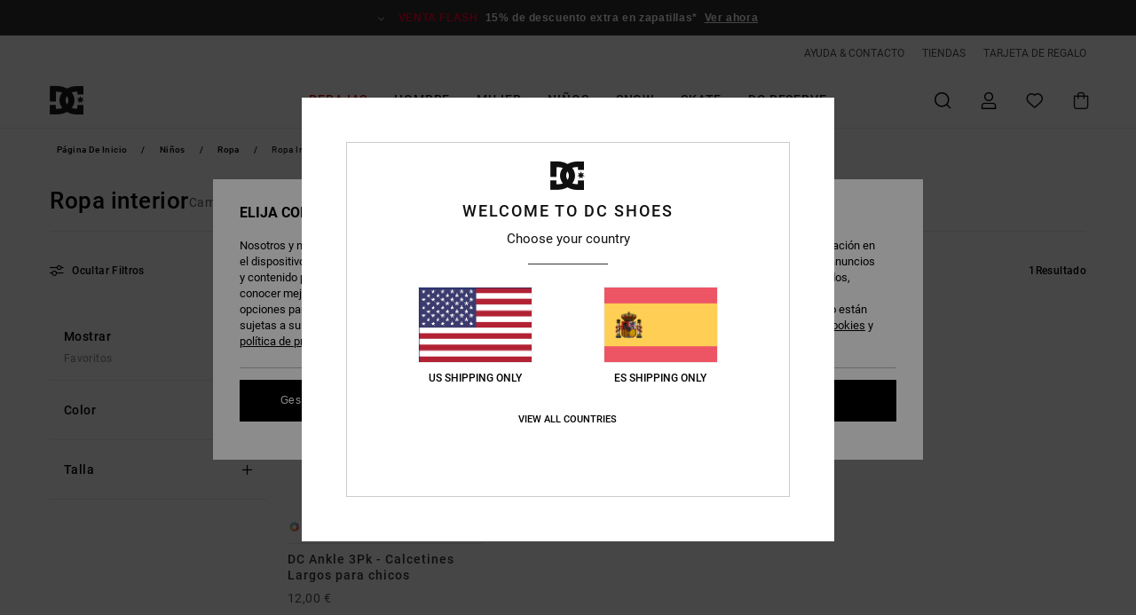

--- FILE ---
content_type: text/html; charset=utf-8
request_url: https://www.google.com/recaptcha/api2/anchor?ar=1&k=6LdMGh4hAAAAADZCiVKlF4ZDGVk57SW9xjSHVDjR&co=aHR0cHM6Ly93d3cuZGNzaG9lcy5lczo0NDM.&hl=en&v=PoyoqOPhxBO7pBk68S4YbpHZ&size=invisible&anchor-ms=20000&execute-ms=30000&cb=njbfac8tsa23
body_size: 48738
content:
<!DOCTYPE HTML><html dir="ltr" lang="en"><head><meta http-equiv="Content-Type" content="text/html; charset=UTF-8">
<meta http-equiv="X-UA-Compatible" content="IE=edge">
<title>reCAPTCHA</title>
<style type="text/css">
/* cyrillic-ext */
@font-face {
  font-family: 'Roboto';
  font-style: normal;
  font-weight: 400;
  font-stretch: 100%;
  src: url(//fonts.gstatic.com/s/roboto/v48/KFO7CnqEu92Fr1ME7kSn66aGLdTylUAMa3GUBHMdazTgWw.woff2) format('woff2');
  unicode-range: U+0460-052F, U+1C80-1C8A, U+20B4, U+2DE0-2DFF, U+A640-A69F, U+FE2E-FE2F;
}
/* cyrillic */
@font-face {
  font-family: 'Roboto';
  font-style: normal;
  font-weight: 400;
  font-stretch: 100%;
  src: url(//fonts.gstatic.com/s/roboto/v48/KFO7CnqEu92Fr1ME7kSn66aGLdTylUAMa3iUBHMdazTgWw.woff2) format('woff2');
  unicode-range: U+0301, U+0400-045F, U+0490-0491, U+04B0-04B1, U+2116;
}
/* greek-ext */
@font-face {
  font-family: 'Roboto';
  font-style: normal;
  font-weight: 400;
  font-stretch: 100%;
  src: url(//fonts.gstatic.com/s/roboto/v48/KFO7CnqEu92Fr1ME7kSn66aGLdTylUAMa3CUBHMdazTgWw.woff2) format('woff2');
  unicode-range: U+1F00-1FFF;
}
/* greek */
@font-face {
  font-family: 'Roboto';
  font-style: normal;
  font-weight: 400;
  font-stretch: 100%;
  src: url(//fonts.gstatic.com/s/roboto/v48/KFO7CnqEu92Fr1ME7kSn66aGLdTylUAMa3-UBHMdazTgWw.woff2) format('woff2');
  unicode-range: U+0370-0377, U+037A-037F, U+0384-038A, U+038C, U+038E-03A1, U+03A3-03FF;
}
/* math */
@font-face {
  font-family: 'Roboto';
  font-style: normal;
  font-weight: 400;
  font-stretch: 100%;
  src: url(//fonts.gstatic.com/s/roboto/v48/KFO7CnqEu92Fr1ME7kSn66aGLdTylUAMawCUBHMdazTgWw.woff2) format('woff2');
  unicode-range: U+0302-0303, U+0305, U+0307-0308, U+0310, U+0312, U+0315, U+031A, U+0326-0327, U+032C, U+032F-0330, U+0332-0333, U+0338, U+033A, U+0346, U+034D, U+0391-03A1, U+03A3-03A9, U+03B1-03C9, U+03D1, U+03D5-03D6, U+03F0-03F1, U+03F4-03F5, U+2016-2017, U+2034-2038, U+203C, U+2040, U+2043, U+2047, U+2050, U+2057, U+205F, U+2070-2071, U+2074-208E, U+2090-209C, U+20D0-20DC, U+20E1, U+20E5-20EF, U+2100-2112, U+2114-2115, U+2117-2121, U+2123-214F, U+2190, U+2192, U+2194-21AE, U+21B0-21E5, U+21F1-21F2, U+21F4-2211, U+2213-2214, U+2216-22FF, U+2308-230B, U+2310, U+2319, U+231C-2321, U+2336-237A, U+237C, U+2395, U+239B-23B7, U+23D0, U+23DC-23E1, U+2474-2475, U+25AF, U+25B3, U+25B7, U+25BD, U+25C1, U+25CA, U+25CC, U+25FB, U+266D-266F, U+27C0-27FF, U+2900-2AFF, U+2B0E-2B11, U+2B30-2B4C, U+2BFE, U+3030, U+FF5B, U+FF5D, U+1D400-1D7FF, U+1EE00-1EEFF;
}
/* symbols */
@font-face {
  font-family: 'Roboto';
  font-style: normal;
  font-weight: 400;
  font-stretch: 100%;
  src: url(//fonts.gstatic.com/s/roboto/v48/KFO7CnqEu92Fr1ME7kSn66aGLdTylUAMaxKUBHMdazTgWw.woff2) format('woff2');
  unicode-range: U+0001-000C, U+000E-001F, U+007F-009F, U+20DD-20E0, U+20E2-20E4, U+2150-218F, U+2190, U+2192, U+2194-2199, U+21AF, U+21E6-21F0, U+21F3, U+2218-2219, U+2299, U+22C4-22C6, U+2300-243F, U+2440-244A, U+2460-24FF, U+25A0-27BF, U+2800-28FF, U+2921-2922, U+2981, U+29BF, U+29EB, U+2B00-2BFF, U+4DC0-4DFF, U+FFF9-FFFB, U+10140-1018E, U+10190-1019C, U+101A0, U+101D0-101FD, U+102E0-102FB, U+10E60-10E7E, U+1D2C0-1D2D3, U+1D2E0-1D37F, U+1F000-1F0FF, U+1F100-1F1AD, U+1F1E6-1F1FF, U+1F30D-1F30F, U+1F315, U+1F31C, U+1F31E, U+1F320-1F32C, U+1F336, U+1F378, U+1F37D, U+1F382, U+1F393-1F39F, U+1F3A7-1F3A8, U+1F3AC-1F3AF, U+1F3C2, U+1F3C4-1F3C6, U+1F3CA-1F3CE, U+1F3D4-1F3E0, U+1F3ED, U+1F3F1-1F3F3, U+1F3F5-1F3F7, U+1F408, U+1F415, U+1F41F, U+1F426, U+1F43F, U+1F441-1F442, U+1F444, U+1F446-1F449, U+1F44C-1F44E, U+1F453, U+1F46A, U+1F47D, U+1F4A3, U+1F4B0, U+1F4B3, U+1F4B9, U+1F4BB, U+1F4BF, U+1F4C8-1F4CB, U+1F4D6, U+1F4DA, U+1F4DF, U+1F4E3-1F4E6, U+1F4EA-1F4ED, U+1F4F7, U+1F4F9-1F4FB, U+1F4FD-1F4FE, U+1F503, U+1F507-1F50B, U+1F50D, U+1F512-1F513, U+1F53E-1F54A, U+1F54F-1F5FA, U+1F610, U+1F650-1F67F, U+1F687, U+1F68D, U+1F691, U+1F694, U+1F698, U+1F6AD, U+1F6B2, U+1F6B9-1F6BA, U+1F6BC, U+1F6C6-1F6CF, U+1F6D3-1F6D7, U+1F6E0-1F6EA, U+1F6F0-1F6F3, U+1F6F7-1F6FC, U+1F700-1F7FF, U+1F800-1F80B, U+1F810-1F847, U+1F850-1F859, U+1F860-1F887, U+1F890-1F8AD, U+1F8B0-1F8BB, U+1F8C0-1F8C1, U+1F900-1F90B, U+1F93B, U+1F946, U+1F984, U+1F996, U+1F9E9, U+1FA00-1FA6F, U+1FA70-1FA7C, U+1FA80-1FA89, U+1FA8F-1FAC6, U+1FACE-1FADC, U+1FADF-1FAE9, U+1FAF0-1FAF8, U+1FB00-1FBFF;
}
/* vietnamese */
@font-face {
  font-family: 'Roboto';
  font-style: normal;
  font-weight: 400;
  font-stretch: 100%;
  src: url(//fonts.gstatic.com/s/roboto/v48/KFO7CnqEu92Fr1ME7kSn66aGLdTylUAMa3OUBHMdazTgWw.woff2) format('woff2');
  unicode-range: U+0102-0103, U+0110-0111, U+0128-0129, U+0168-0169, U+01A0-01A1, U+01AF-01B0, U+0300-0301, U+0303-0304, U+0308-0309, U+0323, U+0329, U+1EA0-1EF9, U+20AB;
}
/* latin-ext */
@font-face {
  font-family: 'Roboto';
  font-style: normal;
  font-weight: 400;
  font-stretch: 100%;
  src: url(//fonts.gstatic.com/s/roboto/v48/KFO7CnqEu92Fr1ME7kSn66aGLdTylUAMa3KUBHMdazTgWw.woff2) format('woff2');
  unicode-range: U+0100-02BA, U+02BD-02C5, U+02C7-02CC, U+02CE-02D7, U+02DD-02FF, U+0304, U+0308, U+0329, U+1D00-1DBF, U+1E00-1E9F, U+1EF2-1EFF, U+2020, U+20A0-20AB, U+20AD-20C0, U+2113, U+2C60-2C7F, U+A720-A7FF;
}
/* latin */
@font-face {
  font-family: 'Roboto';
  font-style: normal;
  font-weight: 400;
  font-stretch: 100%;
  src: url(//fonts.gstatic.com/s/roboto/v48/KFO7CnqEu92Fr1ME7kSn66aGLdTylUAMa3yUBHMdazQ.woff2) format('woff2');
  unicode-range: U+0000-00FF, U+0131, U+0152-0153, U+02BB-02BC, U+02C6, U+02DA, U+02DC, U+0304, U+0308, U+0329, U+2000-206F, U+20AC, U+2122, U+2191, U+2193, U+2212, U+2215, U+FEFF, U+FFFD;
}
/* cyrillic-ext */
@font-face {
  font-family: 'Roboto';
  font-style: normal;
  font-weight: 500;
  font-stretch: 100%;
  src: url(//fonts.gstatic.com/s/roboto/v48/KFO7CnqEu92Fr1ME7kSn66aGLdTylUAMa3GUBHMdazTgWw.woff2) format('woff2');
  unicode-range: U+0460-052F, U+1C80-1C8A, U+20B4, U+2DE0-2DFF, U+A640-A69F, U+FE2E-FE2F;
}
/* cyrillic */
@font-face {
  font-family: 'Roboto';
  font-style: normal;
  font-weight: 500;
  font-stretch: 100%;
  src: url(//fonts.gstatic.com/s/roboto/v48/KFO7CnqEu92Fr1ME7kSn66aGLdTylUAMa3iUBHMdazTgWw.woff2) format('woff2');
  unicode-range: U+0301, U+0400-045F, U+0490-0491, U+04B0-04B1, U+2116;
}
/* greek-ext */
@font-face {
  font-family: 'Roboto';
  font-style: normal;
  font-weight: 500;
  font-stretch: 100%;
  src: url(//fonts.gstatic.com/s/roboto/v48/KFO7CnqEu92Fr1ME7kSn66aGLdTylUAMa3CUBHMdazTgWw.woff2) format('woff2');
  unicode-range: U+1F00-1FFF;
}
/* greek */
@font-face {
  font-family: 'Roboto';
  font-style: normal;
  font-weight: 500;
  font-stretch: 100%;
  src: url(//fonts.gstatic.com/s/roboto/v48/KFO7CnqEu92Fr1ME7kSn66aGLdTylUAMa3-UBHMdazTgWw.woff2) format('woff2');
  unicode-range: U+0370-0377, U+037A-037F, U+0384-038A, U+038C, U+038E-03A1, U+03A3-03FF;
}
/* math */
@font-face {
  font-family: 'Roboto';
  font-style: normal;
  font-weight: 500;
  font-stretch: 100%;
  src: url(//fonts.gstatic.com/s/roboto/v48/KFO7CnqEu92Fr1ME7kSn66aGLdTylUAMawCUBHMdazTgWw.woff2) format('woff2');
  unicode-range: U+0302-0303, U+0305, U+0307-0308, U+0310, U+0312, U+0315, U+031A, U+0326-0327, U+032C, U+032F-0330, U+0332-0333, U+0338, U+033A, U+0346, U+034D, U+0391-03A1, U+03A3-03A9, U+03B1-03C9, U+03D1, U+03D5-03D6, U+03F0-03F1, U+03F4-03F5, U+2016-2017, U+2034-2038, U+203C, U+2040, U+2043, U+2047, U+2050, U+2057, U+205F, U+2070-2071, U+2074-208E, U+2090-209C, U+20D0-20DC, U+20E1, U+20E5-20EF, U+2100-2112, U+2114-2115, U+2117-2121, U+2123-214F, U+2190, U+2192, U+2194-21AE, U+21B0-21E5, U+21F1-21F2, U+21F4-2211, U+2213-2214, U+2216-22FF, U+2308-230B, U+2310, U+2319, U+231C-2321, U+2336-237A, U+237C, U+2395, U+239B-23B7, U+23D0, U+23DC-23E1, U+2474-2475, U+25AF, U+25B3, U+25B7, U+25BD, U+25C1, U+25CA, U+25CC, U+25FB, U+266D-266F, U+27C0-27FF, U+2900-2AFF, U+2B0E-2B11, U+2B30-2B4C, U+2BFE, U+3030, U+FF5B, U+FF5D, U+1D400-1D7FF, U+1EE00-1EEFF;
}
/* symbols */
@font-face {
  font-family: 'Roboto';
  font-style: normal;
  font-weight: 500;
  font-stretch: 100%;
  src: url(//fonts.gstatic.com/s/roboto/v48/KFO7CnqEu92Fr1ME7kSn66aGLdTylUAMaxKUBHMdazTgWw.woff2) format('woff2');
  unicode-range: U+0001-000C, U+000E-001F, U+007F-009F, U+20DD-20E0, U+20E2-20E4, U+2150-218F, U+2190, U+2192, U+2194-2199, U+21AF, U+21E6-21F0, U+21F3, U+2218-2219, U+2299, U+22C4-22C6, U+2300-243F, U+2440-244A, U+2460-24FF, U+25A0-27BF, U+2800-28FF, U+2921-2922, U+2981, U+29BF, U+29EB, U+2B00-2BFF, U+4DC0-4DFF, U+FFF9-FFFB, U+10140-1018E, U+10190-1019C, U+101A0, U+101D0-101FD, U+102E0-102FB, U+10E60-10E7E, U+1D2C0-1D2D3, U+1D2E0-1D37F, U+1F000-1F0FF, U+1F100-1F1AD, U+1F1E6-1F1FF, U+1F30D-1F30F, U+1F315, U+1F31C, U+1F31E, U+1F320-1F32C, U+1F336, U+1F378, U+1F37D, U+1F382, U+1F393-1F39F, U+1F3A7-1F3A8, U+1F3AC-1F3AF, U+1F3C2, U+1F3C4-1F3C6, U+1F3CA-1F3CE, U+1F3D4-1F3E0, U+1F3ED, U+1F3F1-1F3F3, U+1F3F5-1F3F7, U+1F408, U+1F415, U+1F41F, U+1F426, U+1F43F, U+1F441-1F442, U+1F444, U+1F446-1F449, U+1F44C-1F44E, U+1F453, U+1F46A, U+1F47D, U+1F4A3, U+1F4B0, U+1F4B3, U+1F4B9, U+1F4BB, U+1F4BF, U+1F4C8-1F4CB, U+1F4D6, U+1F4DA, U+1F4DF, U+1F4E3-1F4E6, U+1F4EA-1F4ED, U+1F4F7, U+1F4F9-1F4FB, U+1F4FD-1F4FE, U+1F503, U+1F507-1F50B, U+1F50D, U+1F512-1F513, U+1F53E-1F54A, U+1F54F-1F5FA, U+1F610, U+1F650-1F67F, U+1F687, U+1F68D, U+1F691, U+1F694, U+1F698, U+1F6AD, U+1F6B2, U+1F6B9-1F6BA, U+1F6BC, U+1F6C6-1F6CF, U+1F6D3-1F6D7, U+1F6E0-1F6EA, U+1F6F0-1F6F3, U+1F6F7-1F6FC, U+1F700-1F7FF, U+1F800-1F80B, U+1F810-1F847, U+1F850-1F859, U+1F860-1F887, U+1F890-1F8AD, U+1F8B0-1F8BB, U+1F8C0-1F8C1, U+1F900-1F90B, U+1F93B, U+1F946, U+1F984, U+1F996, U+1F9E9, U+1FA00-1FA6F, U+1FA70-1FA7C, U+1FA80-1FA89, U+1FA8F-1FAC6, U+1FACE-1FADC, U+1FADF-1FAE9, U+1FAF0-1FAF8, U+1FB00-1FBFF;
}
/* vietnamese */
@font-face {
  font-family: 'Roboto';
  font-style: normal;
  font-weight: 500;
  font-stretch: 100%;
  src: url(//fonts.gstatic.com/s/roboto/v48/KFO7CnqEu92Fr1ME7kSn66aGLdTylUAMa3OUBHMdazTgWw.woff2) format('woff2');
  unicode-range: U+0102-0103, U+0110-0111, U+0128-0129, U+0168-0169, U+01A0-01A1, U+01AF-01B0, U+0300-0301, U+0303-0304, U+0308-0309, U+0323, U+0329, U+1EA0-1EF9, U+20AB;
}
/* latin-ext */
@font-face {
  font-family: 'Roboto';
  font-style: normal;
  font-weight: 500;
  font-stretch: 100%;
  src: url(//fonts.gstatic.com/s/roboto/v48/KFO7CnqEu92Fr1ME7kSn66aGLdTylUAMa3KUBHMdazTgWw.woff2) format('woff2');
  unicode-range: U+0100-02BA, U+02BD-02C5, U+02C7-02CC, U+02CE-02D7, U+02DD-02FF, U+0304, U+0308, U+0329, U+1D00-1DBF, U+1E00-1E9F, U+1EF2-1EFF, U+2020, U+20A0-20AB, U+20AD-20C0, U+2113, U+2C60-2C7F, U+A720-A7FF;
}
/* latin */
@font-face {
  font-family: 'Roboto';
  font-style: normal;
  font-weight: 500;
  font-stretch: 100%;
  src: url(//fonts.gstatic.com/s/roboto/v48/KFO7CnqEu92Fr1ME7kSn66aGLdTylUAMa3yUBHMdazQ.woff2) format('woff2');
  unicode-range: U+0000-00FF, U+0131, U+0152-0153, U+02BB-02BC, U+02C6, U+02DA, U+02DC, U+0304, U+0308, U+0329, U+2000-206F, U+20AC, U+2122, U+2191, U+2193, U+2212, U+2215, U+FEFF, U+FFFD;
}
/* cyrillic-ext */
@font-face {
  font-family: 'Roboto';
  font-style: normal;
  font-weight: 900;
  font-stretch: 100%;
  src: url(//fonts.gstatic.com/s/roboto/v48/KFO7CnqEu92Fr1ME7kSn66aGLdTylUAMa3GUBHMdazTgWw.woff2) format('woff2');
  unicode-range: U+0460-052F, U+1C80-1C8A, U+20B4, U+2DE0-2DFF, U+A640-A69F, U+FE2E-FE2F;
}
/* cyrillic */
@font-face {
  font-family: 'Roboto';
  font-style: normal;
  font-weight: 900;
  font-stretch: 100%;
  src: url(//fonts.gstatic.com/s/roboto/v48/KFO7CnqEu92Fr1ME7kSn66aGLdTylUAMa3iUBHMdazTgWw.woff2) format('woff2');
  unicode-range: U+0301, U+0400-045F, U+0490-0491, U+04B0-04B1, U+2116;
}
/* greek-ext */
@font-face {
  font-family: 'Roboto';
  font-style: normal;
  font-weight: 900;
  font-stretch: 100%;
  src: url(//fonts.gstatic.com/s/roboto/v48/KFO7CnqEu92Fr1ME7kSn66aGLdTylUAMa3CUBHMdazTgWw.woff2) format('woff2');
  unicode-range: U+1F00-1FFF;
}
/* greek */
@font-face {
  font-family: 'Roboto';
  font-style: normal;
  font-weight: 900;
  font-stretch: 100%;
  src: url(//fonts.gstatic.com/s/roboto/v48/KFO7CnqEu92Fr1ME7kSn66aGLdTylUAMa3-UBHMdazTgWw.woff2) format('woff2');
  unicode-range: U+0370-0377, U+037A-037F, U+0384-038A, U+038C, U+038E-03A1, U+03A3-03FF;
}
/* math */
@font-face {
  font-family: 'Roboto';
  font-style: normal;
  font-weight: 900;
  font-stretch: 100%;
  src: url(//fonts.gstatic.com/s/roboto/v48/KFO7CnqEu92Fr1ME7kSn66aGLdTylUAMawCUBHMdazTgWw.woff2) format('woff2');
  unicode-range: U+0302-0303, U+0305, U+0307-0308, U+0310, U+0312, U+0315, U+031A, U+0326-0327, U+032C, U+032F-0330, U+0332-0333, U+0338, U+033A, U+0346, U+034D, U+0391-03A1, U+03A3-03A9, U+03B1-03C9, U+03D1, U+03D5-03D6, U+03F0-03F1, U+03F4-03F5, U+2016-2017, U+2034-2038, U+203C, U+2040, U+2043, U+2047, U+2050, U+2057, U+205F, U+2070-2071, U+2074-208E, U+2090-209C, U+20D0-20DC, U+20E1, U+20E5-20EF, U+2100-2112, U+2114-2115, U+2117-2121, U+2123-214F, U+2190, U+2192, U+2194-21AE, U+21B0-21E5, U+21F1-21F2, U+21F4-2211, U+2213-2214, U+2216-22FF, U+2308-230B, U+2310, U+2319, U+231C-2321, U+2336-237A, U+237C, U+2395, U+239B-23B7, U+23D0, U+23DC-23E1, U+2474-2475, U+25AF, U+25B3, U+25B7, U+25BD, U+25C1, U+25CA, U+25CC, U+25FB, U+266D-266F, U+27C0-27FF, U+2900-2AFF, U+2B0E-2B11, U+2B30-2B4C, U+2BFE, U+3030, U+FF5B, U+FF5D, U+1D400-1D7FF, U+1EE00-1EEFF;
}
/* symbols */
@font-face {
  font-family: 'Roboto';
  font-style: normal;
  font-weight: 900;
  font-stretch: 100%;
  src: url(//fonts.gstatic.com/s/roboto/v48/KFO7CnqEu92Fr1ME7kSn66aGLdTylUAMaxKUBHMdazTgWw.woff2) format('woff2');
  unicode-range: U+0001-000C, U+000E-001F, U+007F-009F, U+20DD-20E0, U+20E2-20E4, U+2150-218F, U+2190, U+2192, U+2194-2199, U+21AF, U+21E6-21F0, U+21F3, U+2218-2219, U+2299, U+22C4-22C6, U+2300-243F, U+2440-244A, U+2460-24FF, U+25A0-27BF, U+2800-28FF, U+2921-2922, U+2981, U+29BF, U+29EB, U+2B00-2BFF, U+4DC0-4DFF, U+FFF9-FFFB, U+10140-1018E, U+10190-1019C, U+101A0, U+101D0-101FD, U+102E0-102FB, U+10E60-10E7E, U+1D2C0-1D2D3, U+1D2E0-1D37F, U+1F000-1F0FF, U+1F100-1F1AD, U+1F1E6-1F1FF, U+1F30D-1F30F, U+1F315, U+1F31C, U+1F31E, U+1F320-1F32C, U+1F336, U+1F378, U+1F37D, U+1F382, U+1F393-1F39F, U+1F3A7-1F3A8, U+1F3AC-1F3AF, U+1F3C2, U+1F3C4-1F3C6, U+1F3CA-1F3CE, U+1F3D4-1F3E0, U+1F3ED, U+1F3F1-1F3F3, U+1F3F5-1F3F7, U+1F408, U+1F415, U+1F41F, U+1F426, U+1F43F, U+1F441-1F442, U+1F444, U+1F446-1F449, U+1F44C-1F44E, U+1F453, U+1F46A, U+1F47D, U+1F4A3, U+1F4B0, U+1F4B3, U+1F4B9, U+1F4BB, U+1F4BF, U+1F4C8-1F4CB, U+1F4D6, U+1F4DA, U+1F4DF, U+1F4E3-1F4E6, U+1F4EA-1F4ED, U+1F4F7, U+1F4F9-1F4FB, U+1F4FD-1F4FE, U+1F503, U+1F507-1F50B, U+1F50D, U+1F512-1F513, U+1F53E-1F54A, U+1F54F-1F5FA, U+1F610, U+1F650-1F67F, U+1F687, U+1F68D, U+1F691, U+1F694, U+1F698, U+1F6AD, U+1F6B2, U+1F6B9-1F6BA, U+1F6BC, U+1F6C6-1F6CF, U+1F6D3-1F6D7, U+1F6E0-1F6EA, U+1F6F0-1F6F3, U+1F6F7-1F6FC, U+1F700-1F7FF, U+1F800-1F80B, U+1F810-1F847, U+1F850-1F859, U+1F860-1F887, U+1F890-1F8AD, U+1F8B0-1F8BB, U+1F8C0-1F8C1, U+1F900-1F90B, U+1F93B, U+1F946, U+1F984, U+1F996, U+1F9E9, U+1FA00-1FA6F, U+1FA70-1FA7C, U+1FA80-1FA89, U+1FA8F-1FAC6, U+1FACE-1FADC, U+1FADF-1FAE9, U+1FAF0-1FAF8, U+1FB00-1FBFF;
}
/* vietnamese */
@font-face {
  font-family: 'Roboto';
  font-style: normal;
  font-weight: 900;
  font-stretch: 100%;
  src: url(//fonts.gstatic.com/s/roboto/v48/KFO7CnqEu92Fr1ME7kSn66aGLdTylUAMa3OUBHMdazTgWw.woff2) format('woff2');
  unicode-range: U+0102-0103, U+0110-0111, U+0128-0129, U+0168-0169, U+01A0-01A1, U+01AF-01B0, U+0300-0301, U+0303-0304, U+0308-0309, U+0323, U+0329, U+1EA0-1EF9, U+20AB;
}
/* latin-ext */
@font-face {
  font-family: 'Roboto';
  font-style: normal;
  font-weight: 900;
  font-stretch: 100%;
  src: url(//fonts.gstatic.com/s/roboto/v48/KFO7CnqEu92Fr1ME7kSn66aGLdTylUAMa3KUBHMdazTgWw.woff2) format('woff2');
  unicode-range: U+0100-02BA, U+02BD-02C5, U+02C7-02CC, U+02CE-02D7, U+02DD-02FF, U+0304, U+0308, U+0329, U+1D00-1DBF, U+1E00-1E9F, U+1EF2-1EFF, U+2020, U+20A0-20AB, U+20AD-20C0, U+2113, U+2C60-2C7F, U+A720-A7FF;
}
/* latin */
@font-face {
  font-family: 'Roboto';
  font-style: normal;
  font-weight: 900;
  font-stretch: 100%;
  src: url(//fonts.gstatic.com/s/roboto/v48/KFO7CnqEu92Fr1ME7kSn66aGLdTylUAMa3yUBHMdazQ.woff2) format('woff2');
  unicode-range: U+0000-00FF, U+0131, U+0152-0153, U+02BB-02BC, U+02C6, U+02DA, U+02DC, U+0304, U+0308, U+0329, U+2000-206F, U+20AC, U+2122, U+2191, U+2193, U+2212, U+2215, U+FEFF, U+FFFD;
}

</style>
<link rel="stylesheet" type="text/css" href="https://www.gstatic.com/recaptcha/releases/PoyoqOPhxBO7pBk68S4YbpHZ/styles__ltr.css">
<script nonce="u0wSNXxg6S-hv7cduqvK_w" type="text/javascript">window['__recaptcha_api'] = 'https://www.google.com/recaptcha/api2/';</script>
<script type="text/javascript" src="https://www.gstatic.com/recaptcha/releases/PoyoqOPhxBO7pBk68S4YbpHZ/recaptcha__en.js" nonce="u0wSNXxg6S-hv7cduqvK_w">
      
    </script></head>
<body><div id="rc-anchor-alert" class="rc-anchor-alert"></div>
<input type="hidden" id="recaptcha-token" value="[base64]">
<script type="text/javascript" nonce="u0wSNXxg6S-hv7cduqvK_w">
      recaptcha.anchor.Main.init("[\x22ainput\x22,[\x22bgdata\x22,\x22\x22,\[base64]/[base64]/[base64]/KE4oMTI0LHYsdi5HKSxMWihsLHYpKTpOKDEyNCx2LGwpLFYpLHYpLFQpKSxGKDE3MSx2KX0scjc9ZnVuY3Rpb24obCl7cmV0dXJuIGx9LEM9ZnVuY3Rpb24obCxWLHYpe04odixsLFYpLFZbYWtdPTI3OTZ9LG49ZnVuY3Rpb24obCxWKXtWLlg9KChWLlg/[base64]/[base64]/[base64]/[base64]/[base64]/[base64]/[base64]/[base64]/[base64]/[base64]/[base64]\\u003d\x22,\[base64]\x22,\[base64]/DuDfDnQnCrsOlwpllw6Acw7LClGjCqcK2QsKDw5E2XG1Aw4UFwqBeXX5LbcKlw5RCwqzDlS8nwpDCg0rChVzChFV7woXCqMKAw6nCpi4GwpRsw4p/[base64]/CksKvwpNjw4MowqlAw4zDn3nCiWDDp3TDrcKZw73DozB1wpZTd8KzAMKoBcO6wq7CicK5ecKCwr9rO3tAOcKzF8Ocw6wLwrNRY8K1woQVbCVQw7prVsKMwrcuw5XDiGt/[base64]/DnxBWw6XDvH5rw67CtsKywpPDmcOgwr3CuVLDlCZkw4HCjQHCjsKOJkgkw63DsMKbBVLCqcKJw5YyF0rDgnrCoMKxwovChQ8vwo3CngLCqsOWw5AUwpASw7HDjh0xCMK7w7jDtUw9G8O9QcKxKS/DhMKyRj/CpcKDw6M9wocQMznClMO/wqMFScO/wq4eX8OTRcOUMsO2LSRMw48Vwr9+w4XDh1TDnQ/CssOkwr/[base64]/DtmAOU8OzWcOTwq3CoTPCqMKCR8Oiwp7DpBd3JxnChwvDl8K/wqlSwpjCsMO0wrLDljrDhsKMw6rCtwonwoDCqhXDg8KpORcdJyLDj8OcSBjCqcKmwpEVw6TCr2wLw5Jfw47CsDfCl8OQw5rCgMOzA8OFIcOlAsONDMK/w65/ZMO3w6jDv2lJf8OIAcKzeMKcAcOTBy3CrsKTwpcfdATCpTHDk8Ogw6PCrGcrwqV7w57DrzDCulIDwpfDoMKWw5vDsGBBw59dCsKKGsOlwqNxAsK4CUMsw7vCp1rDkcKswrEWFcKjC3wywqMpwroOFSXCpDU1w7oVw6Flw7LCiVLCiH92w6fDjDE/[base64]/CiAxcwpLCmTcbXsKcwqFIwrTCqcKAw6xjw5EHBcKBA2jDhFMKOcKAEGAvwp7Cp8K8U8O4NCE0wqhmO8KaIsKiwrdtw7LCjsKFDiMPw7kzwqDCrBHCgcKkd8O6Ew/Do8O9w5lLw6Yaw5zDjWTDg0Fzw5kXDR3DkDsrKMOIwq3DuU0Rw6vCsMOWQ0Y3w47CvcOiw6bDpcO8VhB0wrsTw5bClSJmfRrDnBjCocKQwqjCrwBSIMKAWMOTwoXDg0bDqlLCu8Oyelgdwq5hG3TCmMO+VMO8w6jDpkzCo8KDw6MsWQNvw4zCm8OLwpI9w5/[base64]/Dr2FLw55awpnCmXVrwp3Ch3jDnMOlw6BFw5vDnMO+wp0nWsO8LcOQwqLDgMK9woFFW1o0w75lw4nCgwzCsRYSbTQuNFrCj8KlfsKTwpxSLcOkRMKcYBJEV8OrBiMpwqRiw4Uua8KfRcOewo3CgUPCkSYoMMKiwrvDog0iUcKCNMOaX1UDw53DosO1GmXDucKvw7MWdR/DvsKYw4ZgaMKkQSvDj3JkwqRKwrHDtMKAQ8ONwqTCjMK1wp/Cl1ZIw6LCu8KaLizDpsOjw5dYKcK1Kxk1CsKpdMO7w6jDtGwCGMOGQsOnw6vCojfCuMONYsOHKivChcKEC8K/w7QzdwohOsKzF8OXw5zCucKFwo5BXcKDTMOuw41gw4vDgcKWPk3DlBMlwrtoB2l5w6vDlzvCpMOqYF81wq4DFAjDisOwwqfCtsOIwqrCnsKlwqXDlzcOwpLDl2vChMKEwqI0YTPDssOqwp3CicKlwp0Bwq/DpBMMXGLDlTfCv1E6MSTDoz8HwpbCnQwQHcK+XExpI8Obwp/Di8ODw63CnHgxRMK0LsK3J8KGw4MEB8KlKsKewo/DvkLChsOywoRhwpfCtyZMI1LCssO7wqFXM2Egw7p+w4UlVcK1w5XCu30Iw7QubS7DrMOxwq9tw7fDm8OEW8KbWHVPNgsjS8OMwqLDlMKqZzI/w7gbw4PCs8O3w7t2w57Djg8Yw6PCpj3CjmvCtsK9woALwqPCtcOkwrQaw6/DisOCw6rDt8OWQ8O/[base64]/VAfCgsKlw5PDpMKkFMO2wo/DqFjCuMKIw7jDkB/[base64]/DpsKuXcOpwrFewpHCocORw7V1M8OgZsO9wr0Awr3CscKneFvDncK8w73Dg3YrwpMDb8KOwqJzd2/DjsK8NG1rw6nDgnhOwrbDslbCrBrDpg3DrTxewofDtsKhwqfCtcOGw7kPQsOyVsOYT8KFMETCoMKiCQlkwo/Du2Njwrs4OikEHn0Kw6PCjsO5wrvDu8KQwpNVw4AeXgQrwopEKQjCmcOiw7/[base64]/[base64]/Dsz9LwoBDGhRHwojCqcKzMMOmwoAow5bDrsOVwq/CgydQE8K9RsOzDiLDu1XCnMOlwozDgcK9wpTDuMOnKnBvw7BXSSRIYsOreDrCtcOLSMOqbsKHw6bCjE7DvAUswrRRw6hgwrjDm0lGFsOQwqLDrw5/wqNqQcK8w6vChsKlw6AKTMKwFF0zwofDq8OEAcKfasOZI8KWw5Jow6vDr1d7w4dUIEcVw5HDmcKqwoDCgGUId8Oew5LCq8K2PsOOAsOVUjs+w6dQw5nCgMOmwpbCnsOvcMOtwp1Dw7sVS8OmwqnCtlZFR8OjHcOtwqN/[base64]/DssO2w7o+NW7CuUxmQsOWwrIGwqjDq8Kfw6Ekw6kSN8KfD8KnwpJ8LMOEwpTCuMOuw61Pwptew6s7w5xtIMO0wpBkNCnCsXcTw4TDtizDm8O3wq0WPVrChB5qwrxowp8PNsOpTMOxwqsdw7R7w51xwopgUU3DoCjCqi3DgHp7w4PDlcOtQsOUw73DvMKSwprDksKawp/[base64]/w6NfwqnDlcOEwowxw4DCsTx3w5bCv8KOw5XDkcKYwpnDhMK1FcKEScKGST0WasOzDcKLEMKaw7MFwr5db3wOfcKwwosDf8OMwr3DmsOWw78rBBnCgcOxNcOrwqDDkGfDvzQOw489wrRxwrIkKMOdRcKjw7UjHX7DlHXCqVbCu8OhWRdsUS0/w7jDsmVGMcKHw5p8wosfwrXCj2rCsMO6F8KYb8KzCcOmwrEiwoA7VGQ9MlhiwoAWw7AXw5w3bC/[base64]/Ct8K9aCbDmg3CgUfDvwXCsMKGw6siw6jCvWRpbEPDkMOAYcKfwr4TRG/CjMOnEgMmw5w8fCJHJxgxwo3CnsODwol9w5vCnMONA8KZO8KDKyDDu8Kaf8KeXcK5wo0jfjjDtsOjHsOGMcKWwqNOMix3wrvDr08yFcONwp7CiMKGwpVCw47CnzFCNR9XaMKIJ8Kdw6gzwrZrJsKcRFNvwovCrzTCtW3CgcOjw6/[base64]/FcOzccOLGcKAw6vCiQ/DhljDncKqTR3CvEfCl8KfU8KCwq3DsMO2w6F6w7LCiW8qJGzDsMK3w5jDmHPDtMKIwpMRBsOLIsOKQsKmw5Vow7PDiETDkHzCkmvDjyvDpA/DpMOfwoRqw6bCvcKGwqdUwqRtw7g3w4cBwqTDvsKrcDzDmBzCpR7CgMOXZMOJecK+F8OuZcO2WcKcEiw5RwLDhcKFTMKCwpcsbUMML8KywoNGO8K2PcOCQcOmwrfDmsKvw4w3fcKWTBTDtiHDqG/CgWDCuRduwo8NYkcBXMKUwqPDkmPDlA4Nw5XCpmnDtsOuecK3w7d5wo3DicKswrcPwobCtsKkw7RwwoxmwoTDtMOWw4LClzDDnUnCtsOGXWfCmsKbEMO/wrfCmVfDjMKfw6lwccKEw40VEcObX8O0wpQaD8Kkw7LDicOSWzPCkFPCpEE+woUkU0lGKB/[base64]/CpGbDvHIcKiTCjcO2w41qwoUDw6vCsWjCt8OnQsO9wqAnFMOYDMK3w53CpW4/GMKHd0PCqCnDrC0obMOow7HCtk8pbsOawotULcO6aBDCpsKMEsKISsOcOQ3CjMOeE8OGNXwqZkbDkMK4PcKYw5dZAnN1w5tZBcKCw5/DusK1L8Khwq0AWkHDvWDCoXlrGcKfKcOtw6vDrxjDqcKVF8OZBmHCmMKDBk1KOBvCgCPCvsOpw6rDpQLCgkF9w7xHcTAPJ3JGV8K9wojDkDHCnGbDrcOyw5drwptLwqtdY8KLUcO5w5U/AzoYVFDDv3QAYcOTwr9WwpzCssODSMKuw5jCn8OpwqnDj8O9DsOZw7dJdMKWw57CrMOuwr7CqcO/[base64]/[base64]/CvcKiA8KOG8OvLALDq8Oew4PDmyLDtkFiS8KAwq/DmMO5w4Vsw5guw5rDmU/DuHJVLsOVwovCucKGMwhZWMKzw7pxwpHDoEnCi8K6V1s8wokmwpFISsKBQCxPZ8OofcOLw7nCszFBwp97wpPDiV0jwqJ/wr7DqcKVIsOSw6vCsTA/w5tpEW0iwq/[base64]/DhsKIw6tmwrXChMOlFsOtH8OAKD7CqMOvwq9gwrAPwow/[base64]/DksO2wpRJC1HDjcKYwqnDqxN0w6/DlMKSBsKAw5vDghfDgMOEwoHCssKnwojDu8OcwqnDp1nDkMO9w4NheyBlwrjCvsOsw4LDjxAeFRPCol5kbMKkIsOOwo7DkcKhwoNbwqdBJ8OKKA/DkHXCt1jDgcOdZ8Ojw4ElbcO+bMOZw6PDrMOeAcKRTcKKw5LDvGFpU8OpTy7CiBnDt0DDhWoSw783DWzDk8KKwqPDo8KTBsORNsK6XsOWQsKrOSJCwpMQBFdjwofCiMO3AQPDo8KqJMOjwqo4wpsqBsO1wq7Dr8OkLsO3Jn3CjsKFLVIRFhbDvGZWw5lFwr/[base64]/DpsO+wpVWwrnCkmd4P8K7cSvDjwlVMx3CsmnDmcO3w6nCnsOhwoXDvy/[base64]/w6xOwpUiw5/[base64]/w4pqFzVxw6EcNMOoASt3wpnDpcKswrkUccOxecOYw7HCmcKew7ZuwrLDkcKVAcK7wpbCvWfChQkRJcOoCjHCu1bCrlsdaHDCn8KpwoMNw5RTCcOqcXXDmMOPw5nDgcK/WkrDjsKKwot2wqsvNhkyRMORdT8+wqbCmcO8E28ISyNAE8KOF8KpPCXDtwc1CsOhM8ODQQMKwrjDs8KRK8O0w7hdaGLCuWJZaXLCu8Odw6zDgH7ChlzCphzCqMOzFQBVW8KMUgM1wpAfw6DCtMOhOsK/O8KkInxhwqbCuXw1PMKTw7rCrcKHKMKPw6nDiMOZGFIqOsKcMsOxwrPCm1rDtsKoNUXCocO9bQnCncOcGm8owoQawpghwoXCt2PDt8O9w5kTe8OLMsOMMMKUSsOWQsODQ8KgI8K2wqcww5Qgwrwwwr1ZCMOKbhrCgMODTHVlSw5zG8OVZ8O1BsKBwrUXRkrCpi/CvEHDhcOzw7thQBTDusKuwrnCocOCwqjCs8ORwqVgXsKTJgsGwo7CpsOBRgnCu1hqc8KKAmXDpcKIw5JkDMKGwqhkw5jDnMOKJhYvw6jCjsKiHGIXw5HDrCrCk0/Do8O3EMOneQs4w5/[base64]/CiwfCjhovw7DDvj5mwrvDvsKdwpTCo8K0YMObwrzCiGzCqknCnUl1w43DjFrCisKTWF4OXMOiw7jDuiUnFSPDhMO8MMKnwq/DvwTCocO3E8O0J2xtacOhUcOyRBcveMO+B8K8wrrCpsKtwqXDoiZGw4kdw4/Dq8OQOsK7RsKCD8OuCMOqX8KXwq/Dv3/[base64]/JcOBOMOWwrYnej3Ct8OIVH3CpMOhwqTDnsKWw5cmZcKIK8OVDsOdcGwfw59vNgzCosOWw6RQw5wHQSxOwq/DlxTDh8OZw61Twqx5YMOpP8KFwpYcw5gNw4DDmD3DmMK2EzxiwrnDrwzCm0rCh0LDkHTDtAnCs8OPwoB1UsOXeFBJL8KOasKQNidcKC7CijLCrMO8w4nCsSB6w6ozVEB6w5s1wrtUwqTCnzzCl1F0w5IBRF/CvsKWw5rDgMO7OEx+RsKbBSQVwodrYcKwWsO2TsK5wrJ6wprCi8KNw44Dw6J0R8K7w5fCu2LCsxVmw7nCjsODOMK3wq91DlHCrkHCssKJL8O7AsKhLSfCk1ABPcKIw4/CnsK3wrthw7PCnMK4CMObAjc+H8OkGzRyaVnCmMKDw7wQwrTCsijCqMKaZMKiwps0fMKZw7DCncKCRCHDtXnCjcK/MMOXw5fCqFrCuywuXcOIKcK+w4LDmzXDlsKawp3CoMKxw5gAHgbDhcOeNlZ5ccKxwr9Jw75iwq/CuU1VwrQ/w4/DvwovS3E1KUXCrcOSV8KAfD4tw75Nb8OXwo4jQMK1wpgww6DDllkvQMKGNCx1IcObX2rCk2vCl8OKQDfDpysMwopWXhIewpfDhBTCq2RaCBM3w7LDkD4Ww60hwrxnwrI7KMKww4bDvybDtcORw5/Dj8OMw55ME8Oawrctw6YTwoAfXcO6CMOaw5nDsMK7w53DvmTCh8Oaw5PDuMK8w6ZvJmkVwpXDn0LDjcOFWnZ6acOfZiVtwrnDqcOYw5jDkDd5w44owoYzwpPDgMKHFxMww53Dk8KuB8Oew4tLIS3CpMO2MS8Hw7V3QcKwwo7DnjXCl2jCmMOGGhLDpcO/[base64]/w5xuwrtFPhLDhSbDkcOpw7nCn2M9w5DCvGd9w7vDsRTClw8lETrDnsKXw6rCqMK5wq4jw5zDtgrClcOCw77CsW/[base64]/[base64]/Dv8OeJcKgwrnDs181N8OSw55rcMKeXCnDmncJYGsGBm/ChcOtw6DDlMOAwr/Dn8OPU8K6XUkbw6fCvkpIwpI7G8KYYzfCrcK6wpXCmMOQw6zCr8KTMMKWXMKow6zCkHTCgMKIw5YLb2ZFwqjDu8OnNsO6A8KSIsKRwrcaHEZGHQNGfWXDvArDpAvCp8KYw6zCuGfDgMO2c8KKd8Ktax0two8/KHk+wogRwpPCjcOZwplxeV/Dt8O+w4vCpEbDrsK0wpJMYcOnwqBtBsOESj/CpThDwqx7eFHDuD3Cj1rCscO2OcK8C3fDqcOcwrLDiW10w63Cu8OjwrXCjsOSYsK0DHdQI8Kcw6B6JRbCoEfCt1fDtsK3N2Ngw4pTewY6QsKnwovCksOEaknCojctSH8bOWbChEEGKRjDsVbDrSRIHEXDq8KGwqzDr8K2wobCi3ANw4/[base64]/KMO/[base64]/WFzDmsOOw5XDisORw7HCn8OwwoXDgTvCn24ewo5Aw5LDqMKxwrnDvcOXwovClC3Dj8ODKnNCbCluwrbDuTXDlsKDcsO4JsK7w7nCk8K4UMO/wprCgE7DvsO9YcOGFjnDnk00wotww4J/Z8Kuwo7Cig0DwqFKDHRKwqvCjXDDu8KwXsKpw4TDmyMMfjDDhmlLN1jDh15Rw6UEQ8KfwrFnQMK1wrg1w6AUNcK7C8Krw5TDtMKvwpAXBlfDrkTCiUkoQEAVw68UwpbCj8Kgw78/RcOtw43CriXCrDnDoHfCtsKbwqJqw7DDqsOZbcOsScKPwoAIw7gdDy3DtMOlwpXCksKPUUbDisK7wpPCrmxIwrM5wq5/[base64]/[base64]/DihvCsQpIwqMhw6wWw75iw7jDgMO7w4PDhcOBw446YhBzCXrDo8KxwqwtDsOWRX1QwqAjw7rDvMKvwoYhw5VawpTCucO/[base64]/w4hQG8O7SWTDkylew7HChMOnTWPChRl/wr4JRMOqw6vDnEvCnsKDdwzDgcKQWXLDpsODIS3CqQPDvmwIUcKTw6wMw4TDog3Cs8KXwozDtMOfa8Opw7FKwrvDtcOWwrZaw6PCtMKPVsOEw5IMYMOKRixCw7rCsMKDwqkCAlvDmx3CohYaJ31Gw6TDhsOkwpnCg8OvXcKTwoXCiX0gJ8O/wq4/w5vDncKEOivCiMKxw5zCvSw8w4nCjHFiwqIYesKvw4QNWcOYbMKNccOaAMKawpzDjUbCiMK0S0gdZEfDq8OCQsOSMXojWBkPw41ywolud8Oaw6Q9cQxmPsOUYcKMw7LDuC3Cm8OSwrXChQLDujnDl8KSA8OywrIXW8KaAsOuaRfClcOFwp/DpUZqwpjDksKbdSXDuMK0wqLCgBDDkcKEXHMuw6tJJcOLwqEGw5DDshTDrx88VcOHwqotP8KtSgzCjCtSw43Cp8O7esKFwqfCsXzDhsObGR/CniHDk8OZH8ODXcOkwozDkMKpOsOPwqLCosKtw6vCrDDDg8OINW1/TGTCp2k9wo5Zwrwuw6vCsn9cAcKpZ8KxI8OSwogNQcOxw6fDu8KPAELCvsKyw6sAC8OEeVAdwpFoHcO+SxUTCAAAw4kabzxsSsOPVMOLScOgwo7Du8Krw4llw4dpRMOhwrRXZVYGw4XDkXQeRsO8e0AXwrvDucKQwr5qw5bChcKfWcO6w63DlUzCrcO/NsOvwqzDkV7CmxXCmcOZwpkEwpLDllvCh8OQTcOEPk7DssOxO8KiAcOAw5cvw7RMw7lbeSDDuhHCpiTClMKvB1FkVXrCvmt3woR/alnCp8KrWl85N8Kdw7B1w7LCs1zDkMKtw7hzw5PDosOYwrhACcOzwqJhw5LDucOcbmLClTLDjMOAw7d7SCfCrsOnHSDDm8OAUsKhRyJUWMKrwo/DiMKdHH/[base64]/w5dzUsO5RX0aPMOFw4F/[base64]/CoXnCmcONwooewr4Qw44yw5HDrsO0w5TClWDDtgzDisO4csK9GQs8YzrDnlXDu8KXCHNuRG1lejzDtjNnQA4UwobCnMOeO8KUPlYPw5jCmyfDgFXDt8K5w4nCvwp3cMOywpshbsK/eRPCrmDCpsKtwqZdwonCtSvCvMK/GW8nw6HDmMK5RMOuAMOGwrLDjkvCkUB0SXrCj8OCwpbDmcKINlrDmcO/wpXCg0h0VnTCvMOPIMK9L0/DncOXHMOjH3PDrsOnLcKjYQPDhcKCLcO/w4Qqw796wrXCp8OgN8Kaw40rw7IILX/CksOvM8OfwrLCm8KFwphFw77DksODUUNKwpXDl8Oiw5wPwpPCpsOww5w1wobDqljDsCgxFF1Rw7kgwp3Co2TCqQrClkFlS0d7ecOUPcKmwrDCsArCtC/[base64]/DkMOEw5gJMcOdwrLCtWVRw5/[base64]/ZcKXDmJxw6PDpmoyWgbCk8KSwrsWS8OZZVd/[base64]/CoELDscOuZsO+w4gkwqM7D8OewposbcKQw5teEhfDicKmbcOPw5jCkcOdwqzCggbDr8OJw4xbGsOfS8KPaCvCqQ/Cs8K7H0/Di8K1GcKVLkjDisOQAyY1w47DtsONf8O+N0zCowLCjMK1wpPDgVwTYXQQwrYdwoV1w7nClWPDjsK0wpnDngEBKSc0wpksBCM7ZSjCvMOxa8KyHxIwPCjDocOcPkHDjMOMf37DjMOOFMOkwo0jw6I5URXCusOSwrPCuMO+w5rDosO/w5zClcOfwpjCgsOXScONdT/[base64]/[base64]/[base64]/CqyJpwoPCs8O/E8ONRMOqEcOZwpHCm8Oew4J+w7VoHDHDjl0lEWFUw6M/cMKgwoYow7PDjhFEPMOSOABgXcObwoTDhS5RwrZALlHDjw/[base64]/Dn8K1CMOCe8O4Q8K1wqxKwo1fKU/Ci8OuXcOXFzZ6Z8KYPsKJw67Cv8Ohw7NhfX7CqMKDwrNjY8Kzw7PCs3/Di1Bnwo1xw5RhworCpkxfw5bDmVrDuMKTY30Ca2olwqXDp1kzw45JJn8FcHoPwo1/[base64]/DhcKXw5FRw7c3ccKJw79Wwo7Ch8OEw688FVxWexPDgsKhHx/CoMK/w7fCuMK/w7AaL8OOTi95UkvCkMOlwp9yLXvCiMK/wolHPB15wrQrFUTDvy7CqUk/[base64]/w7rCrMOkw5PDlsO1HMO/[base64]/[base64]/Cn8O9aA7CpzbCmcO2w7bCnMKTwqLDnsKcV2vDmsKOFwMRCsKxwoDDiDgvY3UsZ8KUX8KMbWbCkV/CucOSZCDClMK2E8O/eMKJw6B5I8O5TsOvPhNUOcKVwoBLRkrDkMOwcsOlEcOncTLDgsOKw7DCqMOYLlfDrStRw6YFw7TDucKsw69Xwrprw4bClsOSwpMAw4gBw64ow4LCi8ObwpXDrirCo8OdICHDjmDCvgbDhgXCjMKEOMOaH8OCw6bCn8KyQR/[base64]/CsOawrzCk8Kowp3Cm8OpwoM3wqp1wpbDqiUJP2cyOsOVwr0Rw44Rwo8+wr/DrMO9FMKZPcKUaEZuQ3MQw6h3KsK1FcOdU8OXw6ssw501w4PDrzl9a8OUw4bDq8O2woYWwpXCu3XDiMOYZcOjJ10qVEXCssOKw73DucKHwqPCjjjDhHQPwotFUsOlwrTCuQTCisK3McOZYT/[base64]/CqMOxw5ULwr0VJMOMGHXCnsKHw4HCs8O6wp0LacKXWDXCo8KiwpfDuCtPPMKccDnDiXnCp8OcK2QYw7IbDMOrwrvCrVFXK1FFwp3CrAvDucONw7vChD/CgcOrARnDiEYXw5taw5LClW7DjsO7wqfCgcKORh4mEcOAc2ssw67DusO4aQElw6YbwpTCgMKZeXo4AMOEwpUQKsKnGBcrw57DrcOkwodwEMOFS8Knwo4Pw6oNRMO0w5o/w6vCmMOgBGnCsMKgw5x/[base64]/[base64]/DjMKjwqcYwqrDgj3CjMO0w4N5w4bDrsKqF8OEw6EFSWgzJ0vDmMK1EcKEwrvClFXDm8OXwoPCrcKJw6vDkDMHfTjCtCPDoUAoOldYw7cuRcKtDFdNw67CrRTDq0zChsK4BsOuwqc+WcO/wrvCv2DDvHQBw7fDu8OheG9UwoHCrEQwI8KqClXDmsO5J8OuwqgEwopXwrUaw5nDsDvCg8K1w7YHw5HCgcKSw5JUYmvCoSfCocOnwoFFw6rCvlHClcOdwojCniJdA8KZwopkw7oTw7NqPGTDtWwpTjvCt8KFwojCqH0YwocDw5Z1wqzCj8OkMMK1G3/DlsOSw7DDj8OoIsK7cw/DrQBfaMKFBlhkw53Du3zDq8ODwpBKBD4iw4gXw47CtMOdwpjDq8KVw6s3DMO1w6NmwpfDj8OeE8Kowq8uVnrCkA/[base64]/CmE/CqkMRwrfDosO3w7vDgw/[base64]/VsK3woUbwoNUw4RAwogmw4ZMw5nCsz5CD8O9bsOIJBXCgWfCrhgnchwswpojw6UNw4l6w4A3w47CtcK9b8K/wrzCnSJLw6oawr/[base64]/Dn0J+HkolwqZkX0cCIsKSw6gHw5HCh8KWw4HDmcKNOiM2w5XCucO9EUgXwo7DnlA1KMKKQlQ/QSjDncONw7vCk8KEd8OnHWYjwoRVbxvCgMO2XWbCtcOiJ8KvdmjCn8KuKhUKMsOmRkLCp8OLeMK/wrvCm2Z+w47ClkgLD8OjGsONeFcxwpjCiDV7w5UjChoQaWUANMOQaAAYw4oTw6vCjTIqdSDCvT3CgMKdUkAUw6hbwq5aH8K8MEJew5rDisKGw45tw5PChFXDgsKwKxQLCC89w75gecKXw4rCiVkDw53DuG0sVi3DlcOGw6vCrMOpwqMTwqnCnARfwp/[base64]/CjsOOMVnDnMObw7FrwoEpSsKtwos7RsKuW3VaSsOuw4bDkzlrw53CvTvDm3LCmSLDisOCwo9aw57CjBnDjnJBw7cMwo7DpcOGwo8qa1jDuMKebSdWcHlBwpI/P3nCncOZW8KDJ2NSwpBEwoJsJcK7YMO5w7zDk8Kvw4/DowwieMOQO33ClHh4KgohwqZ7WSoqf8KKL0l8SBxgc3tEYhsxC8OTHw5XwovDh0/[base64]/wqgTLMKJwpwQRsK3wqwjwp7DgxfDhklURgrDohQZBcObwrzDjsO7fEbCtWs2wpI8w7MWwp/Clg0pUnLDu8OswrUZwrLDkcKIw55tb0Fmw4rDm8OLworDrcK8woYMWsKvw7HDv8KhY8OQMsOMKRNLZ8Omw6nClEMqw6LDun4dw4Bbw5DDjwZNccKlCsKaTcOnOMORw5YJWcKBIRXCrMOGDMKRw68UWEnDnsKWw4/DggnCsm8gfChrO04GwqnDjXjCri7DrsO1AEDDjj3CqHzCoErDkMKSwpkzwpxHalpbwprCvghtw5zDu8OVw5/[base64]/[base64]/V1ERw7jDm8KDS8KewrTDncOeBcKGAhzDscO+wo9CwrbDl8KIwofDrcKaa8OMAgUQw4A9ZsKOJMO5ZRobwqMfIFzDrkQJLmMrw4fCgMKKwrp/[base64]/[base64]/DmirCvkTDjMKRVSTClsOBKVQ0JH58w7IiClpLQ8K5Rw8NVXhnDDpsZsOAKsOeJ8K6HMKMw6MdPMOAA8OtU0/Cl8O6DA3CmznDicOeccOPXmVME8KHYBfDl8O1Z8O9w5NyYMOjT0XCt2EXdsKewrHDq3bDmMKhKiUEAQzCuxh5w6gyfMKZw7nDugxWwpAswrjDm13DrlXCph7DkcKHwphYPsKkGcK7w51+wobDkSHDg8K6w6DDmMOeJcKKWsOEHTAawr/CtRnDnhDDiX95w4NXwrvCisOOw7cDS8KXXcOlw7TDo8KvJ8KkwrvCgQfCnV7CvTfDm01xw6xCWcKQwrdPVlcSwpfDg3RHYQfDry/CiMOvQ09bw5PCqznDv1Esw6l9wonCiMO6wph5ZMKfDMKdWMO/w7ZxwoLCpzEoeMKyEMKqw4nCoMKEwo/Du8K+UcKJw43Cn8Ojw6DCs8KTw4hOwpJibC0vIcKNw7LDgsO/OmpbVnI5w5k/NALCqcODAsOqwoHCo8Kywr3CocOmAcOWXBfDq8KlRcKWZ2fCt8KUwox8w4rDrMKMw6PCnAjCg2jCjMKwfSPDmVrDhl9gwpTCu8Oqw7gvwo3Ck8KOEcK0wqPCl8KOwox1b8Kmw77DhBrDuBjDsTvChwbDjcOqW8K3wq7DgMOdwo3DiMOcw5/[base64]/DniYQw4DDj13Do8KPwprCvk7CmRk0Il0Qwq/Dh0rCp2lkX8OMwosNQiXDuTQwUMKZw6XDjEpzwqvDr8OJZxPCg3PDpcKqbMO0MFnDvcKaBgggVl9ZcmgBwrzCrwrDnS56w7rCoALCsURaIcKXwrnDlm3DnXorw5/[base64]/CqCLCtgRHw4pzwqjDpkrDvDZjXsKYQ8Kdw7xtwqVDTADCuhA9wrFwIsO5AVZHwro8wqtJwp5Rw7HDjMOyw6DDiMKNwqARw6pzw4jCksKmWiXCr8OrOcOwwq1KRcKeXzw2w7p5w4nCisKhdVZlwq0ywoXCm1VTw4NYBSV8IsKQWDDClsO/[base64]/Du8KMJD/DsQ7CosOAw540wrJLXcK4wobCiBDDncOyw4bDs8OCKTLCosOcw5HDnAnCl8OFckjChC1dw43DvMOTwp0PHMO5wrDCnmhdwq1ww7zCmsKYT8OuIjrCk8OjUELDn0FEwojCuxI3wppIw4FeUW7CgDUUwpYPw7Rqwqlnw4JhwrRkFVTCvE/[base64]/[base64]/CqAReCVo7wrgjL8OjVDwbRMOowpHCkMOcw6EgGsOew4XCly0Bw4HCoMOzw7/DqcKvwodrw7zCjE/[base64]/Ci3FgS8K/w7/[base64]/ccKgScOuNH3CsMOQwozDsT7DhVl2HsOVw53Dm8KuPRTCsMONOMODw4x9YkTDoSgcwpXDtC5WwpNTw7ZewovCj8Ogw7nCiiI6woLDlycVB8K/[base64]/DrQVxw7fDuRLDgyYsfsO1wqTDnl0/w77DmjVfw4p/ZMOAF8Ogc8OCJsKlLMKIeGZyw6Fqw4PDogljNCMewqbClMK0Lilzw7fDuXYlwow1w4fCsjPCoD/CiBvDicOPZMKTw6YiwqJPw7QUB8O0wrLCnl8GMcOtYErCkBbDosOGLEDDgiEceG5BHsKPFAZYwqgQwrLCtW13wrXCosOCwoLCrnQNLsKWw4/DscO5wr8Bwq1bD2I4diPCpFnDsg/[base64]/Ck8O2FB7CicOBwpwOaSVbw68heTJXw59DR8OYwo/DscOoYWgbNA7DmMKuw7vDhHLClcOkVcOrCmzDtcK8J0PCsxRiDTEqZ8KWwrTCgcKVw6HCoRMMDMKBHXzCr1kQwoFlwpHCgsKwKVYuFMK4PcOvbyvCumzDr8Kp\x22],null,[\x22conf\x22,null,\x226LdMGh4hAAAAADZCiVKlF4ZDGVk57SW9xjSHVDjR\x22,0,null,null,null,0,[21,125,63,73,95,87,41,43,42,83,102,105,109,121],[1017145,652],0,null,null,null,null,0,null,0,null,700,1,null,0,\[base64]/76lBhnEnQkZnOKMAhk\\u003d\x22,0,0,null,null,1,null,0,1,null,null,null,0],\x22https://www.dcshoes.es:443\x22,null,[3,1,1],null,null,null,1,3600,[\x22https://www.google.com/intl/en/policies/privacy/\x22,\x22https://www.google.com/intl/en/policies/terms/\x22],\x22wqig+zrqDIKVpsdsNSx7hMwAFyedspwCcs2EJu/WDJc\\u003d\x22,1,0,null,1,1768593065392,0,0,[237,155,40],null,[21],\x22RC-L6Joqc2b0kCgNA\x22,null,null,null,null,null,\x220dAFcWeA4C3lStrM1yp9FguSWkXiiI6Da5CJwZStCS0VZieSIsV1G_UaTj1-8Y-wmc-tVdAiOsOwCL-l_41Gvugs0RNCXUAms6UQ\x22,1768675865458]");
    </script></body></html>

--- FILE ---
content_type: text/javascript; charset=utf-8
request_url: https://p.cquotient.com/pebble?tla=aahh-DC-ES&activityType=viewCategory&callback=CQuotient._act_callback0&cookieId=abEO8YMdfG0zAjy0GmkAG49qj0&userId=&emailId=&products=id%3A%3A3613379611196%7C%7Csku%3A%3A&categoryId=kids_clothing_socks&refinements=%5B%7B%22name%22%3A%22Category%22%2C%22value%22%3A%22kids_clothing_socks%22%7D%5D&personalized=false&sortingRule=dc-product-categories&realm=AAHH&siteId=DC-ES&instanceType=prd&queryLocale=es_ES&locale=es_ES&referrer=&currentLocation=https%3A%2F%2Fwww.dcshoes.es%2Fninos-ropa-ropa-interior%2F&ls=true&_=1768589465017&v=v3.1.3&fbPixelId=__UNKNOWN__&json=%7B%22cookieId%22%3A%22abEO8YMdfG0zAjy0GmkAG49qj0%22%2C%22userId%22%3A%22%22%2C%22emailId%22%3A%22%22%2C%22products%22%3A%5B%7B%22id%22%3A%223613379611196%22%2C%22sku%22%3A%22%22%7D%5D%2C%22categoryId%22%3A%22kids_clothing_socks%22%2C%22refinements%22%3A%22%5B%7B%5C%22name%5C%22%3A%5C%22Category%5C%22%2C%5C%22value%5C%22%3A%5C%22kids_clothing_socks%5C%22%7D%5D%22%2C%22personalized%22%3A%22false%22%2C%22sortingRule%22%3A%22dc-product-categories%22%2C%22realm%22%3A%22AAHH%22%2C%22siteId%22%3A%22DC-ES%22%2C%22instanceType%22%3A%22prd%22%2C%22queryLocale%22%3A%22es_ES%22%2C%22locale%22%3A%22es_ES%22%2C%22referrer%22%3A%22%22%2C%22currentLocation%22%3A%22https%3A%2F%2Fwww.dcshoes.es%2Fninos-ropa-ropa-interior%2F%22%2C%22ls%22%3Atrue%2C%22_%22%3A1768589465017%2C%22v%22%3A%22v3.1.3%22%2C%22fbPixelId%22%3A%22__UNKNOWN__%22%7D
body_size: 269
content:
/**/ typeof CQuotient._act_callback0 === 'function' && CQuotient._act_callback0([{"k":"__cq_uuid","v":"abEO8YMdfG0zAjy0GmkAG49qj0","m":34128000},{"k":"__cq_seg","v":"0~0.00!1~0.00!2~0.00!3~0.00!4~0.00!5~0.00!6~0.00!7~0.00!8~0.00!9~0.00","m":2592000}]);

--- FILE ---
content_type: application/x-javascript
request_url: https://cdn.napali.app/static/DC/default/category-assets/experiences/recurring/ups/1ups/1u_newsletter_subscription/js/r-1ups-newsletter-subscription_v2.min.js?_=1768589466276
body_size: 1977
content:
!function(a){var b={dqemail:{},restSuffix:"",init:function(){this.intiRestSuffix(),this.initDQEmail(),this.initDQEmailValidation(),this.initFormBinds(),this.initResizeContent()},initResizeContent:function(){var b=function(){window.innerWidth<1024?(Math.ceil(a(".r-1ups-description-details-container-left-container h2").outerWidth(!0))<400?(a(".r-1ups-description-details-container-left-container h2").css("text-align","left"),a(".r-1ups-description-details-container-left-container h2").height()>parseInt(a(".r-1ups-description-details-container-left-container h2").css("line-height"))?(a(".r-1ups-description-details-container-left .r-logo-top").css("justify-content","left"),a(".r-1ups-description-details-container-left-container p").css("text-align","left")):(a(".r-1ups-description-details-container-left .r-logo-top").css("justify-content","center"),a(".r-1ups-description-details-container-left-container p").css("text-align","center"))):(a(".r-1ups-description-details-container-left-container h2").css("text-align","center"),a(".r-1ups-description-details-container-left .r-logo-top").css("justify-content","center"),a(".r-1ups-description-details-container-left-container p").css("text-align","center")),a(".r-thank-you-message .r-1ups-description-details-container-left-container h2").length&&(a(".r-1ups-description-details-container-left-container h2").css("text-align","center"),a(".r-1ups-description-details-container-left .r-logo-top").css("justify-content","center"))):(a(".r-1ups-description-details-container-left-container p").css("text-align","left"),a(".r-1ups-description-details-container-left-container h2").css("text-align","left"))};b(),a(window).on("resize",function(){b()})},intiRestSuffix:function(){location.href.match(/(stg|dev|staging|ux-bo|localhost|Napali_www)/)&&(location.href.match(/dev/)?this.restSuffix="dev.":this.restSuffix="stg.")},initFormBinds:function(){var b=this;a(".r-1ups-newsletter-subscription .r-1ups-newsletter-subscription-form").on("keypress",function(a){if(13===a.keyCode)return!1}),a("#r-1ups-newsletter-subscription-input").one("focus",function(){a(".r-1ups-newsletter-subscription-gdpr").slideDown("slow","swing",function(){this.contentHeight=a(".r-1ups-description-wrapper").innerHeight(),console.log(this.contentHeight)}).css("display","block")}),a(".r-1ups-newsletter-subscription-form .r-buttoncta").on("click",function(){b.submitHandler()})},initDQEmail:function(){this.dqemail=a("#r-1ups-newsletter-subscription-input").dqemail({server:"jsonp",license:"QUIKTJFYFW",autocheck:!1,suggest:!1})},initDQEmailValidation:function(){var a=this;this.dqemail.on("checked",function(b,c){var d=[];d.push(c);var e=d[0].code;return"00"===e||"01"===e||"99"===e||"95"===e&&location.href.match(/(stg|dev|staging|ux-bo|localhost|Napali_www)/)?a.subscribeCustomer():a.displayErrorMessage(e),!1})},validateEmail:function(){var b=/^(([^<>()\[\]\\.,;:\s@"]+(\.[^<>()\[\]\\.,;:\s@"]+)*)|(".+"))@((\[[0-9]{1,3}\.[0-9]{1,3}\.[0-9]{1,3}\.[0-9]{1,3}\])|(([a-zA-Z\-0-9]+\.)+[a-zA-Z]{2,}))$/,c=a("#r-1ups-newsletter-subscription-input").val(),d=b.test(String(c).toLowerCase());return d?a("#r-1ups-newsletter-subscription-error").removeClass("--not-valid"):this.displayErrorMessage("91"),d},displayErrorMessage:function(b){var c=upsNewsletterSubscriptionErrors[b];a("#r-1ups-newsletter-subscription-error").text(c),a("#r-1ups-newsletter-subscription-error").addClass("--not-valid"),a("#r-1ups-newsletter-subscription-submit").removeClass("loading")},submitHandler:function(){this.validateEmail()&&(this.DQEmailRequest(),a("#r-1ups-newsletter-subscription-submit").addClass("loading"))},DQEmailRequest:function(){this.dqemail.check()},welcomeNl:function(b){a.ajax({type:"GET",url:b})},displayThankYou:function(){var b=a(".r-1ups-newsletter-subscription .r-1ups-description-wrapper").innerHeight();a(".r-1ups-newsletter-subscription").addClass("r-thank-you-message"),a(".r-1ups-newsletter-subscription-gdpr, .r-1ups-newsletter-subscription-legal").hide(),a(".r-1ups-newsletter-subscription .r-1ups-description-details-container-left-container").html("<h2>"+a(".r-1ups-newsletter-subscription h2").attr("data-thanks")+"</h2><p class='post_subscription_copy'>"+a(".r-1ups-newsletter-subscription h2").attr("data-thanks-subtitle")+"</p>"),a(".r-1ups-newsletter-subscription .r-1ups-description-details-container-left").addClass("r-thank-you-message-container"),a(".r-ups .r-1ups-newsletter-subscription .r-1ups-description-details-container").css("justify-content","center"),a(".r-1ups-newsletter-subscription .r-1ups-description-wrapper").css("height",b+"px"),a(".r-1ups-newsletter-subscription .r-1ups-description-wrapper").addClass("r-1ups-description-wrapper-flex"),a(".r-1ups-newsletter-subscription .r-1ups-description-details-container-left").css("max-width","100%"),a(".r-1ups-newsletter-subscription .r-1ups-description-details-container-left").css("width","100%"),window.innerWidth<1024&&(a(".r-1ups-newsletter-subscription .r-1ups-description-details-container-left-container h2").css("text-align","center"),a(".r-1ups-newsletter-subscription .r-1ups-description-details-container-left .r-logo-top").css("justify-content","center"),a(".r-1ups-newsletter-subscription .r-1ups-description-details-container-left").css("margin-bottom","unset"))},createRecipient:function(b,c){var d=this;a.ajax({type:"GET",url:b,dataType:"jsonp",success:function(a){if(void 0!==a){var b=a.success,e=a.data;if(b){e.ServicesAdded.length>0?(d.displayThankYou(),d.welcomeNl(c),d.initTealiumTracking()):d.displayErrorMessage("enrolled")}else d.displayErrorMessage("99")}else d.displayErrorMessage("99")},error:function(){d.displayErrorMessage("99")}})},initTealiumTracking:function(){var b=encodeURIComponent(a("#r-1ups-newsletter-subscription-input").val());document.dispatchEvent(new CustomEvent("brd-tms-external-event",{detail:{event:"email_signups",email:b}}))},subscribeCustomer:function(){var b="https://rest."+this.restSuffix+"napali.app/ac/createrecipient.jsonp?version=2&",c="https://rest."+this.restSuffix+"napali.app/amc.jsonp?version=2&",d=this.getSiteCountry(),e=this.getSiteLanguageAC(),f=this.getSiteLanguageAMC(),g=this.getSiteBrand(),h=this.getSiteSource(),i=encodeURIComponent(a("#r-1ups-newsletter-subscription-input").val()),j="",k=void 0!==window.testing_footer_newsletter_subscription?window.testing_footer_newsletter_subscription.emailType:"welcomeNl";switch(g){case"QS":j="QKS_SVC_QUIK";break;case"RX":j="QKS_SVC_ROXY";break;case"DC":j="QKS_SVC_SHOES";break;default:j="QKS_SVC_QUIK"}var l=["sitesource="+h,"brand="+g,"event[media]="+upsSetCustomerParams.event_media,"event[source]="+h+","+h,"event[name]="+upsSetCustomerParams.event_name,"eventupdate[media]="+upsSetCustomerParams.eventupdate_media,"eventupdate[source]="+h+","+h,"eventupdate[name]="+upsSetCustomerParams.eventupdate_name,"cli_org="+upsSetCustomerParams.cli_org,"email="+i,"language="+e,"country="+d,"services="+j,"callback=?"],m=["type="+k,"brand="+g,"media="+upsSetCustomerParams.amc_media,"email="+i,"language="+f,"countryCode="+d,'eventData={"firstName":"","lastName":""}'];b+=l.join("&"),c+=m.join("&"),this.createRecipient(b,c)},getSiteSource:function(){var a="";return window.app&&window.app.constants&&window.app.constants.ALTERNATIVE_SITE_ID&&(a=window.app.constants.ALTERNATIVE_SITE_ID),a},getSiteBrand:function(){var a="";return window.app&&5===app.constants.SITE_ID.length&&(a=app.constants.SITE_ID[0]+app.constants.SITE_ID[1]),a},getSiteCountry:function(){var a="",b=this.getSiteLanguageAMC();if(window.app&&app.constants.SITE_COUNTRY.length)switch(a=app.constants.SITE_COUNTRY,b){case"en_NZ":a="NZ";break;case"en_SG":a="SG";break;case"en_MY":a="MY"}return a},getSiteLanguageAC:function(){var a="";return window.app&&app.constants.SITE_LANGUAGE.length&&(a=app.constants.SITE_LANGUAGE),a},getSiteLanguageAMC:function(){var a="";return window.app&&app.constants.REQUEST_LOCALE.length&&(a=app.constants.REQUEST_LOCALE),a}},c=function(){window.r_ups=b,b.init()};a.isReady?c():a(document).ready(c)}(jQuery);